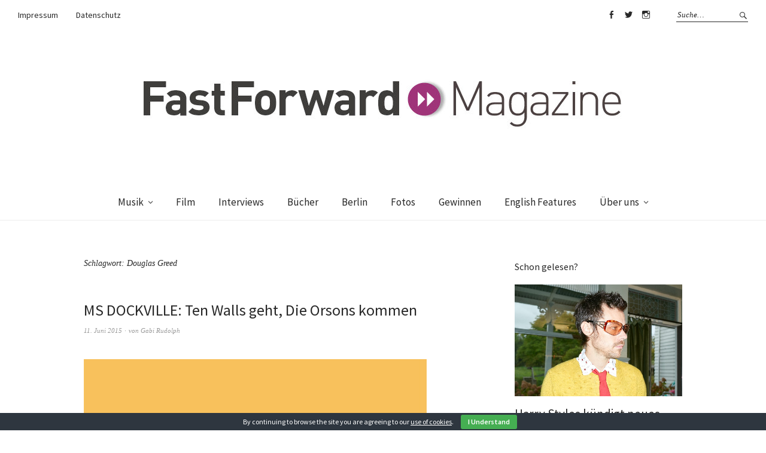

--- FILE ---
content_type: text/html; charset=UTF-8
request_url: https://fastforward-magazine.de/tag/douglas-greed/
body_size: 11316
content:
<!DOCTYPE html>
<html dir="ltr" lang="de-DE" prefix="og: https://ogp.me/ns#">
<head>
<meta charset="UTF-8" />
<meta name="viewport" content="width=device-width, initial-scale=1">
<link rel="profile" href="http://gmpg.org/xfn/11">
<link rel="pingback" href="https://fastforward-magazine.de/xmlrpc.php">

<title>Douglas Greed | &gt;&gt;FastForward Magazine</title>

		<!-- All in One SEO 4.6.0 - aioseo.com -->
		<meta name="robots" content="noindex, max-snippet:-1, max-image-preview:large, max-video-preview:-1" />
		<link rel="canonical" href="https://fastforward-magazine.de/tag/douglas-greed/" />
		<meta name="generator" content="All in One SEO (AIOSEO) 4.6.0" />
		<meta name="google" content="nositelinkssearchbox" />
		<script type="application/ld+json" class="aioseo-schema">
			{"@context":"https:\/\/schema.org","@graph":[{"@type":"BreadcrumbList","@id":"https:\/\/fastforward-magazine.de\/tag\/douglas-greed\/#breadcrumblist","itemListElement":[{"@type":"ListItem","@id":"https:\/\/fastforward-magazine.de\/#listItem","position":1,"name":"Zu Hause","item":"https:\/\/fastforward-magazine.de\/","nextItem":"https:\/\/fastforward-magazine.de\/tag\/douglas-greed\/#listItem"},{"@type":"ListItem","@id":"https:\/\/fastforward-magazine.de\/tag\/douglas-greed\/#listItem","position":2,"name":"Douglas Greed","previousItem":"https:\/\/fastforward-magazine.de\/#listItem"}]},{"@type":"CollectionPage","@id":"https:\/\/fastforward-magazine.de\/tag\/douglas-greed\/#collectionpage","url":"https:\/\/fastforward-magazine.de\/tag\/douglas-greed\/","name":"Douglas Greed | >>FastForward Magazine","inLanguage":"de-DE","isPartOf":{"@id":"https:\/\/fastforward-magazine.de\/#website"},"breadcrumb":{"@id":"https:\/\/fastforward-magazine.de\/tag\/douglas-greed\/#breadcrumblist"}},{"@type":"Organization","@id":"https:\/\/fastforward-magazine.de\/#organization","name":">>FastForward Magazine","url":"https:\/\/fastforward-magazine.de\/"},{"@type":"WebSite","@id":"https:\/\/fastforward-magazine.de\/#website","url":"https:\/\/fastforward-magazine.de\/","name":">>FastForward Magazine","description":"Magazin f\u00fcr Entertainment & Lifestyle","inLanguage":"de-DE","publisher":{"@id":"https:\/\/fastforward-magazine.de\/#organization"}}]}
		</script>
		<!-- All in One SEO -->

<link rel='dns-prefetch' href='//fonts.googleapis.com' />
<link rel='dns-prefetch' href='//s.w.org' />
<link rel="alternate" type="application/rss+xml" title="&gt;&gt;FastForward Magazine &raquo; Feed" href="https://fastforward-magazine.de/feed/" />
<link rel="alternate" type="application/rss+xml" title="&gt;&gt;FastForward Magazine &raquo; Kommentar-Feed" href="https://fastforward-magazine.de/comments/feed/" />
<link rel="alternate" type="application/rss+xml" title="&gt;&gt;FastForward Magazine &raquo; Douglas Greed Schlagwort-Feed" href="https://fastforward-magazine.de/tag/douglas-greed/feed/" />
		<script type="text/javascript">
			window._wpemojiSettings = {"baseUrl":"https:\/\/s.w.org\/images\/core\/emoji\/13.0.1\/72x72\/","ext":".png","svgUrl":"https:\/\/s.w.org\/images\/core\/emoji\/13.0.1\/svg\/","svgExt":".svg","source":{"concatemoji":"https:\/\/fastforward-magazine.de\/wp-includes\/js\/wp-emoji-release.min.js?ver=5.7"}};
			!function(e,a,t){var n,r,o,i=a.createElement("canvas"),p=i.getContext&&i.getContext("2d");function s(e,t){var a=String.fromCharCode;p.clearRect(0,0,i.width,i.height),p.fillText(a.apply(this,e),0,0);e=i.toDataURL();return p.clearRect(0,0,i.width,i.height),p.fillText(a.apply(this,t),0,0),e===i.toDataURL()}function c(e){var t=a.createElement("script");t.src=e,t.defer=t.type="text/javascript",a.getElementsByTagName("head")[0].appendChild(t)}for(o=Array("flag","emoji"),t.supports={everything:!0,everythingExceptFlag:!0},r=0;r<o.length;r++)t.supports[o[r]]=function(e){if(!p||!p.fillText)return!1;switch(p.textBaseline="top",p.font="600 32px Arial",e){case"flag":return s([127987,65039,8205,9895,65039],[127987,65039,8203,9895,65039])?!1:!s([55356,56826,55356,56819],[55356,56826,8203,55356,56819])&&!s([55356,57332,56128,56423,56128,56418,56128,56421,56128,56430,56128,56423,56128,56447],[55356,57332,8203,56128,56423,8203,56128,56418,8203,56128,56421,8203,56128,56430,8203,56128,56423,8203,56128,56447]);case"emoji":return!s([55357,56424,8205,55356,57212],[55357,56424,8203,55356,57212])}return!1}(o[r]),t.supports.everything=t.supports.everything&&t.supports[o[r]],"flag"!==o[r]&&(t.supports.everythingExceptFlag=t.supports.everythingExceptFlag&&t.supports[o[r]]);t.supports.everythingExceptFlag=t.supports.everythingExceptFlag&&!t.supports.flag,t.DOMReady=!1,t.readyCallback=function(){t.DOMReady=!0},t.supports.everything||(n=function(){t.readyCallback()},a.addEventListener?(a.addEventListener("DOMContentLoaded",n,!1),e.addEventListener("load",n,!1)):(e.attachEvent("onload",n),a.attachEvent("onreadystatechange",function(){"complete"===a.readyState&&t.readyCallback()})),(n=t.source||{}).concatemoji?c(n.concatemoji):n.wpemoji&&n.twemoji&&(c(n.twemoji),c(n.wpemoji)))}(window,document,window._wpemojiSettings);
		</script>
		<style type="text/css">
img.wp-smiley,
img.emoji {
	display: inline !important;
	border: none !important;
	box-shadow: none !important;
	height: 1em !important;
	width: 1em !important;
	margin: 0 .07em !important;
	vertical-align: -0.1em !important;
	background: none !important;
	padding: 0 !important;
}
</style>
	<link rel='stylesheet' id='wp-block-library-css'  href='https://fastforward-magazine.de/wp-includes/css/dist/block-library/style.min.css?ver=5.7' type='text/css' media='all' />
<link rel='stylesheet' id='cookie-bar-css-css'  href='https://fastforward-magazine.de/wp-content/plugins/cookie-bar/css/cookie-bar.css?ver=5.7' type='text/css' media='all' />
<link rel='stylesheet' id='wordpress-popular-posts-css-css'  href='https://fastforward-magazine.de/wp-content/plugins/wordpress-popular-posts/assets/css/wpp.css?ver=5.2.4' type='text/css' media='all' />
<link rel='stylesheet' id='weta-fonts-css'  href='https://fonts.googleapis.com/css?family=Source+Sans+Pro%3A400%2C400italic%2C600%2C600italic&#038;subset=latin%2Clatin-ext' type='text/css' media='all' />
<link rel='stylesheet' id='weta-style-css'  href='https://fastforward-magazine.de/wp-content/themes/weta/style.css?ver=20150704' type='text/css' media='all' />
<link rel='stylesheet' id='weta-flex-slider-style-css'  href='https://fastforward-magazine.de/wp-content/themes/weta/js/flex-slider/flexslider.css?ver=5.7' type='text/css' media='all' />
<link rel='stylesheet' id='genericons-css'  href='https://fastforward-magazine.de/wp-content/themes/weta/genericons/genericons.css?ver=3.3.1' type='text/css' media='all' />
<script type='text/javascript' src='https://fastforward-magazine.de/wp-includes/js/jquery/jquery.min.js?ver=3.5.1' id='jquery-core-js'></script>
<script type='text/javascript' src='https://fastforward-magazine.de/wp-includes/js/jquery/jquery-migrate.min.js?ver=3.3.2' id='jquery-migrate-js'></script>
<script type='text/javascript' src='https://fastforward-magazine.de/wp-content/plugins/cookie-bar/js/cookie-bar.js?ver=1768822574' id='cookie-bar-js-js'></script>
<script type='application/json' id='wpp-json'>
{"sampling_active":0,"sampling_rate":100,"ajax_url":"https:\/\/fastforward-magazine.de\/wp-json\/wordpress-popular-posts\/v1\/popular-posts","ID":0,"token":"0b148b1a9e","lang":0,"debug":0}
</script>
<script type='text/javascript' src='https://fastforward-magazine.de/wp-content/plugins/wordpress-popular-posts/assets/js/wpp.min.js?ver=5.2.4' id='wpp-js-js'></script>
<script type='text/javascript' src='https://fastforward-magazine.de/wp-content/themes/weta/js/jquery.fitvids.js?ver=1.1' id='weta-fitvids-js'></script>
<script type='text/javascript' src='https://fastforward-magazine.de/wp-content/themes/weta/js/flex-slider/jquery.flexslider-min.js?ver=5.7' id='weta-flex-slider-js'></script>
<link rel="https://api.w.org/" href="https://fastforward-magazine.de/wp-json/" /><link rel="alternate" type="application/json" href="https://fastforward-magazine.de/wp-json/wp/v2/tags/9385" /><link rel="EditURI" type="application/rsd+xml" title="RSD" href="https://fastforward-magazine.de/xmlrpc.php?rsd" />
<link rel="wlwmanifest" type="application/wlwmanifest+xml" href="https://fastforward-magazine.de/wp-includes/wlwmanifest.xml" /> 
<meta name="generator" content="WordPress 5.7" />
	<style type="text/css">
	.entry-content a, .comment-text a, .author-bio a, .textwidget a {color: #b21aa0;}
		#masthead {background: ;}
	@media screen and (min-width: 1023px) {
	.sticky-content.fixed {background: ;}
	}
			#colophon {background: ;}
			.widget_weta_authors {background: ;}
				.widget_weta_numbered_rp {background: ;}
			@media screen and (min-width: 1023px) {
	.sticky-content {margin-top: 0;}
	.sticky-element .sticky-anchor {display: block !important;}
	.sticky-content.fixed {position: fixed !important; top: 0 !important; left:0; right: 0; z-index: 10000;}
	}
						@media screen and (min-width: 1023px) {
	.sticky-wrap {padding-left: 120px; padding-right: 120px;}
	}
		</style>
    	<style type="text/css" id="weta-header-css">
		
	#site-branding h1.site-title, #site-branding p.site-title, #site-branding p.site-description {display: none !important;}

		</style>
	<style type="text/css" id="custom-background-css">
body.custom-background { background-color: #ffffff; }
</style>
	<link rel="icon" href="https://fastforward-magazine.de/wp-content/uploads/2016/08/cropped-11990533_10153262464084023_6032572342523403221_n-32x32.jpg" sizes="32x32" />
<link rel="icon" href="https://fastforward-magazine.de/wp-content/uploads/2016/08/cropped-11990533_10153262464084023_6032572342523403221_n-192x192.jpg" sizes="192x192" />
<link rel="apple-touch-icon" href="https://fastforward-magazine.de/wp-content/uploads/2016/08/cropped-11990533_10153262464084023_6032572342523403221_n-180x180.jpg" />
<meta name="msapplication-TileImage" content="https://fastforward-magazine.de/wp-content/uploads/2016/08/cropped-11990533_10153262464084023_6032572342523403221_n-270x270.jpg" />
</head>

<body class="archive tag tag-douglas-greed tag-9385 custom-background weta-sharebtns">

		<div class="header-bg">
		<header id="masthead" class="cf" role="banner">

			<div id="menu-top-wrap">
				
	<nav class="header-top-nav" role="navigation">
		<ul id="menu-header-impressum" class="nav-menu"><li id="menu-item-28451" class="menu-item menu-item-type-post_type menu-item-object-page menu-item-28451"><a href="https://fastforward-magazine.de/impressum/">Impressum</a></li>
<li id="menu-item-32920" class="menu-item menu-item-type-post_type menu-item-object-page menu-item-32920"><a href="https://fastforward-magazine.de/datenschutz/">Datenschutz</a></li>
</ul>	</nav><!-- end .header-top-nav -->

<div class="social-search-wrap">
		<nav class="header-social-nav social-nav" role="navigation">
		<ul id="menu-social-media" class="menu"><li id="menu-item-28427" class="menu-item menu-item-type-custom menu-item-object-custom menu-item-28427"><a href="https://www.facebook.com/FastForwardMagazine">Facebook</a></li>
<li id="menu-item-28428" class="menu-item menu-item-type-custom menu-item-object-custom menu-item-28428"><a href="https://twitter.com/fastforward_mag">Twitter</a></li>
<li id="menu-item-28429" class="menu-item menu-item-type-custom menu-item-object-custom menu-item-28429"><a href="https://www.instagram.com/fastforward_magazine">Instagram</a></li>
</ul>	</nav><!-- end #header-social -->
	
			<div class="search-box">
			
<form method="get" class="searchform" action="https://fastforward-magazine.de/" role="search">
	<label for="s" class="screen-reader-text"><span>Suche</span></label>
	<input type="text" class="search-field" name="s" id="s" placeholder="Suche&hellip;" />
	<input type="submit" class="submit" name="submit" id="searchsubmit" value="Suche" />
</form>		</div><!-- end .search-box -->
		
	</div><!-- end .social-search-wrap -->			</div><!-- end .menu-top-wrap -->

			<div id="site-branding">
									<div id="site-logo">
						<a href="https://fastforward-magazine.de/" rel="home"><img src="https://fastforward-magazine.de/wp-content/uploads/2012/09/cropped-FASTFORWARD_MAGAZINE.jpg" width="819" height="150" alt=""></a>
					</div><!-- end #site-logo -->
				 

									<p class="site-title"><a href="https://fastforward-magazine.de/" rel="home">&gt;&gt;FastForward Magazine</a></p>
				
									<p class="site-description">Magazin für Entertainment &amp; Lifestyle</p>
							</div><!-- end #site-branding -->

			<button id="menu-main-toggle"><span>Öffnen</span></button>
						<button id="menu-main-close"  class="btn-close"><span>Schließen</span></button>

			<div id="menu-main-wrap" class="sticky-element cf">

				<div class="sticky-anchor"></div>
				<nav id="site-nav" class="sticky-content cf" role="navigation">
					<div class="sticky-wrap">
											<a href="https://fastforward-magazine.de/" class="small-logo" rel="home"><img src="https://fastforward-magazine.de/wp-content/uploads/2012/09/cropped-FASTFORWARD_MAGAZINE.jpg" class="small-logo-img" alt=""></a>
										<ul id="menu-hauptmenue" class="nav-menu"><li id="menu-item-26974" class="menu-item menu-item-type-taxonomy menu-item-object-category menu-item-has-children menu-item-26974"><a href="https://fastforward-magazine.de/category/musik/">Musik</a>
<ul class="sub-menu">
	<li id="menu-item-28445" class="menu-item menu-item-type-taxonomy menu-item-object-category menu-item-28445"><a href="https://fastforward-magazine.de/category/musik/gehoert/">Gehört</a></li>
	<li id="menu-item-28444" class="menu-item menu-item-type-taxonomy menu-item-object-category menu-item-28444"><a href="https://fastforward-magazine.de/category/musik/live/">Live</a></li>
	<li id="menu-item-28459" class="menu-item menu-item-type-taxonomy menu-item-object-category menu-item-28459"><a href="https://fastforward-magazine.de/category/musik/videos/">Videos</a></li>
	<li id="menu-item-28446" class="menu-item menu-item-type-taxonomy menu-item-object-category menu-item-28446"><a href="https://fastforward-magazine.de/category/playlists/">Playlists</a></li>
</ul>
</li>
<li id="menu-item-26970" class="menu-item menu-item-type-taxonomy menu-item-object-category menu-item-26970"><a href="https://fastforward-magazine.de/category/film/">Film</a></li>
<li id="menu-item-26973" class="menu-item menu-item-type-taxonomy menu-item-object-category menu-item-26973"><a href="https://fastforward-magazine.de/category/interviews/">Interviews</a></li>
<li id="menu-item-29927" class="menu-item menu-item-type-taxonomy menu-item-object-category menu-item-29927"><a href="https://fastforward-magazine.de/category/buecher/">Bücher</a></li>
<li id="menu-item-26982" class="menu-item menu-item-type-taxonomy menu-item-object-category menu-item-26982"><a href="https://fastforward-magazine.de/category/berlin/">Berlin</a></li>
<li id="menu-item-26971" class="menu-item menu-item-type-taxonomy menu-item-object-category menu-item-26971"><a href="https://fastforward-magazine.de/category/fotos-2/">Fotos</a></li>
<li id="menu-item-26972" class="menu-item menu-item-type-taxonomy menu-item-object-category menu-item-26972"><a href="https://fastforward-magazine.de/category/gewinnen/">Gewinnen</a></li>
<li id="menu-item-33509" class="menu-item menu-item-type-taxonomy menu-item-object-category menu-item-33509"><a href="https://fastforward-magazine.de/category/english-features/">English Features</a></li>
<li id="menu-item-28447" class="menu-item menu-item-type-post_type menu-item-object-page menu-item-has-children menu-item-28447"><a href="https://fastforward-magazine.de/ueber_uns/">Über uns</a>
<ul class="sub-menu">
	<li id="menu-item-28448" class="menu-item menu-item-type-post_type menu-item-object-page menu-item-28448"><a href="https://fastforward-magazine.de/jobs/">Jobs</a></li>
</ul>
</li>
</ul>						
										</div><!-- end .sticky-wrap -->
				</nav><!-- end #site-nav -->

				<div id="mobile-menu-top-wrap">
					
	<nav class="header-top-nav" role="navigation">
		<ul id="menu-header-impressum-1" class="nav-menu"><li class="menu-item menu-item-type-post_type menu-item-object-page menu-item-28451"><a href="https://fastforward-magazine.de/impressum/">Impressum</a></li>
<li class="menu-item menu-item-type-post_type menu-item-object-page menu-item-32920"><a href="https://fastforward-magazine.de/datenschutz/">Datenschutz</a></li>
</ul>	</nav><!-- end .header-top-nav -->

<div class="social-search-wrap">
		<nav class="header-social-nav social-nav" role="navigation">
		<ul id="menu-social-media-1" class="menu"><li class="menu-item menu-item-type-custom menu-item-object-custom menu-item-28427"><a href="https://www.facebook.com/FastForwardMagazine">Facebook</a></li>
<li class="menu-item menu-item-type-custom menu-item-object-custom menu-item-28428"><a href="https://twitter.com/fastforward_mag">Twitter</a></li>
<li class="menu-item menu-item-type-custom menu-item-object-custom menu-item-28429"><a href="https://www.instagram.com/fastforward_magazine">Instagram</a></li>
</ul>	</nav><!-- end #header-social -->
	
			<div class="search-box">
			
<form method="get" class="searchform" action="https://fastforward-magazine.de/" role="search">
	<label for="s" class="screen-reader-text"><span>Suche</span></label>
	<input type="text" class="search-field" name="s" id="s" placeholder="Suche&hellip;" />
	<input type="submit" class="submit" name="submit" id="searchsubmit" value="Suche" />
</form>		</div><!-- end .search-box -->
		
	</div><!-- end .social-search-wrap -->				</div><!-- end .mobile-menu-top-wrap -->
				<button id="menu-main-close-bottom" class="btn-close"><span>Schließen</span></button>
			</div><!-- end #menu-main-wrap -->

		</header><!-- end #masthead -->
		</div><!-- end .header-bg -->

<div id="main-wrap">
	<div class="blog-wrap cf">
		<div id="primary" class="site-content cf" role="main">

		
			<header class="archive-header">
				<h1 class="archive-title">Schlagwort: <span>Douglas Greed</span></h1>			</header><!-- end .archive-header -->

			
<article id="post-25498" class="post-25498 post type-post status-publish format-standard has-post-thumbnail hentry category-allgemein-musik category-musik tag-all-we-are tag-alle-farben tag-andreas-moe tag-annenmaykantereit tag-antilopen-gang tag-asgeir tag-av-av-av tag-bears-den tag-benjamin-booker tag-blomqvist tag-boys-noize tag-caribou tag-dan-deacon tag-daniel-bortz tag-darwin-deez tag-dave-dk tag-davide tag-der-buergermeister-der-nacht tag-die-orsons tag-die-voegel tag-dinnerdate tag-django-django tag-douglas-greed tag-drauf-und-dran tag-egokind-ozean tag-ennio tag-errdeka tag-fatoni tag-feast tag-felix-jaehn tag-festival tag-findus tag-fjaak tag-fjoern-und-branz tag-fm-belfast tag-fort-romeau tag-four-tet tag-friska-viljor tag-golf tag-hade tag-hamburg tag-hauschka tag-hayden-james tag-hubbabubbaklubb tag-hvob tag-haelos tag-iamnobodi tag-interpol tag-into-lala tag-jack-the-hustler tag-jonah tag-jonas-mantey tag-jose-gonzales tag-king-kong-kicks tag-klangtherapeuten tag-klaus-johann-grobe tag-lexer tag-liebemachen tag-little-dragon tag-luka tag-mis-shapes tag-ms-dockville tag-nicone-sascha-braemer tag-niklas-ibach tag-nod-ones-head tag-occupanther tag-odesza tag-ought tag-pool tag-powel tag-prinz-pi tag-rangleklods tag-recondite tag-roosevelt tag-rss-disco tag-rodhad tag-saint-wknd tag-sekuoia tag-sherlock-dope tag-shura tag-sizarr tag-son-lux tag-stwo tag-suff-daddy tag-svaeva tag-sylabil-spill tag-sylvan-esso tag-talisco tag-the-avener tag-the-glitz tag-the-last-things tag-tom-odell tag-trashlagoon tag-tropics tag-vaults tag-warm-graves tag-weisser-rabe tag-wohlwill tag-young-fathers tag-yuko-yuko tag-zugezogen-maskulin">

	<header class="entry-header">
		<h2 class="entry-title"><a href="https://fastforward-magazine.de/ms-dockville-ten-walls-geht-die-orsons-kommen/" rel="bookmark">MS DOCKVILLE: Ten Walls geht, Die Orsons kommen</a></h2>
			<div class="entry-meta">
				<div class="entry-date">
					<a href="https://fastforward-magazine.de/ms-dockville-ten-walls-geht-die-orsons-kommen/">11. Juni 2015</a>
				</div><!-- end .entry-date -->
				<div class="entry-author">
				von <a href="https://fastforward-magazine.de/author/gabi-rudolph/" title="Alle Artikel von Gabi Rudolph">Gabi Rudolph</a>				</div><!-- end .entry-author -->
									</div><!-- end .entry-meta -->
	</header><!-- end .entry-header -->
	
				<div class="entry-thumbnail inpost">
			<a href="https://fastforward-magazine.de/ms-dockville-ten-walls-geht-die-orsons-kommen/" title="Permalink zu MS DOCKVILLE: Ten Walls geht, Die Orsons kommen"><img width="573" height="480" src="https://fastforward-magazine.de/wp-content/uploads/2015/06/MS-DOCKVILLE.jpeg" class="attachment-post-thumbnail size-post-thumbnail wp-post-image" alt="" loading="lazy" srcset="https://fastforward-magazine.de/wp-content/uploads/2015/06/MS-DOCKVILLE.jpeg 573w, https://fastforward-magazine.de/wp-content/uploads/2015/06/MS-DOCKVILLE-300x251.jpeg 300w" sizes="(max-width: 573px) 100vw, 573px" /></a>
		</div><!-- end .entry-thumbnail -->
		
					<div class="entry-content">
				<p>Vom 21. bis 23. August 2015 findet wieder in Hamburg das MS DOCKVILLE Festival statt &#8211; ein Termin, der im Kalender eines jeden engagierten Festivalisten eine dicke Umrandung verdient. Ein&hellip; <a class="excerpt-more-link" href="https://fastforward-magazine.de/ms-dockville-ten-walls-geht-die-orsons-kommen/">Weiterlesen</a></p>
			</div><!-- .entry-content -->
		
		<footer class="entry-footer cf">
			<div class="entry-cats">
				<span>Kategorie </span><a href="https://fastforward-magazine.de/category/musik/allgemein-musik/" rel="category tag">Allgemein</a>, <a href="https://fastforward-magazine.de/category/musik/" rel="category tag">Musik</a>			</div><!-- end .entry-cats -->
							<div class="entry-tags"><span>Schlagwörter </span><a href="https://fastforward-magazine.de/tag/all-we-are/" rel="tag">All We Are</a>, <a href="https://fastforward-magazine.de/tag/alle-farben/" rel="tag">Alle Farben</a>, <a href="https://fastforward-magazine.de/tag/andreas-moe/" rel="tag">Andreas Moe</a>, <a href="https://fastforward-magazine.de/tag/annenmaykantereit/" rel="tag">AnnenMayKantereit</a>, <a href="https://fastforward-magazine.de/tag/antilopen-gang/" rel="tag">Antilopen Gang</a>, <a href="https://fastforward-magazine.de/tag/asgeir/" rel="tag">Asgeir</a>, <a href="https://fastforward-magazine.de/tag/av-av-av/" rel="tag">Av Av Av</a>, <a href="https://fastforward-magazine.de/tag/bears-den/" rel="tag">Bear's Den</a>, <a href="https://fastforward-magazine.de/tag/benjamin-booker/" rel="tag">Benjamin Booker</a>, <a href="https://fastforward-magazine.de/tag/blomqvist/" rel="tag">Blomqvist</a>, <a href="https://fastforward-magazine.de/tag/boys-noize/" rel="tag">Boys Noize</a>, <a href="https://fastforward-magazine.de/tag/caribou/" rel="tag">Caribou</a>, <a href="https://fastforward-magazine.de/tag/dan-deacon/" rel="tag">Dan Deacon</a>, <a href="https://fastforward-magazine.de/tag/daniel-bortz/" rel="tag">Daniel Bortz</a>, <a href="https://fastforward-magazine.de/tag/darwin-deez/" rel="tag">Darwin Deez</a>, <a href="https://fastforward-magazine.de/tag/dave-dk/" rel="tag">Dave DK</a>, <a href="https://fastforward-magazine.de/tag/davide/" rel="tag">Davidé</a>, <a href="https://fastforward-magazine.de/tag/der-buergermeister-der-nacht/" rel="tag">Der Bürgermeister der Nacht</a>, <a href="https://fastforward-magazine.de/tag/die-orsons/" rel="tag">Die Orsons</a>, <a href="https://fastforward-magazine.de/tag/die-voegel/" rel="tag">Die Vögel</a>, <a href="https://fastforward-magazine.de/tag/dinnerdate/" rel="tag">Dinnerdate</a>, <a href="https://fastforward-magazine.de/tag/django-django/" rel="tag">Django Django</a>, <a href="https://fastforward-magazine.de/tag/douglas-greed/" rel="tag">Douglas Greed</a>, <a href="https://fastforward-magazine.de/tag/drauf-und-dran/" rel="tag">Drauf und Dran</a>, <a href="https://fastforward-magazine.de/tag/egokind-ozean/" rel="tag">Egokind &amp; Ozean</a>, <a href="https://fastforward-magazine.de/tag/ennio/" rel="tag">Ennio</a>, <a href="https://fastforward-magazine.de/tag/errdeka/" rel="tag">Errdeka</a>, <a href="https://fastforward-magazine.de/tag/fatoni/" rel="tag">Fatoni</a>, <a href="https://fastforward-magazine.de/tag/feast/" rel="tag">Feast</a>, <a href="https://fastforward-magazine.de/tag/felix-jaehn/" rel="tag">Felix Jaehn</a>, <a href="https://fastforward-magazine.de/tag/festival/" rel="tag">Festival</a>, <a href="https://fastforward-magazine.de/tag/findus/" rel="tag">Findus</a>, <a href="https://fastforward-magazine.de/tag/fjaak/" rel="tag">Fjaak</a>, <a href="https://fastforward-magazine.de/tag/fjoern-und-branz/" rel="tag">Fjörn und Branz</a>, <a href="https://fastforward-magazine.de/tag/fm-belfast/" rel="tag">FM Belfast</a>, <a href="https://fastforward-magazine.de/tag/fort-romeau/" rel="tag">Fort Romeau</a>, <a href="https://fastforward-magazine.de/tag/four-tet/" rel="tag">Four Tet</a>, <a href="https://fastforward-magazine.de/tag/friska-viljor/" rel="tag">Friska Viljor</a>, <a href="https://fastforward-magazine.de/tag/golf/" rel="tag">Golf</a>, <a href="https://fastforward-magazine.de/tag/hade/" rel="tag">Hade</a>, <a href="https://fastforward-magazine.de/tag/hamburg/" rel="tag">Hamburg</a>, <a href="https://fastforward-magazine.de/tag/hauschka/" rel="tag">Hauschka</a>, <a href="https://fastforward-magazine.de/tag/hayden-james/" rel="tag">Hayden James</a>, <a href="https://fastforward-magazine.de/tag/hubbabubbaklubb/" rel="tag">Hubbabubbaklubb</a>, <a href="https://fastforward-magazine.de/tag/hvob/" rel="tag">HVOB</a>, <a href="https://fastforward-magazine.de/tag/haelos/" rel="tag">HÆLOS</a>, <a href="https://fastforward-magazine.de/tag/iamnobodi/" rel="tag">Iamnobodi</a>, <a href="https://fastforward-magazine.de/tag/interpol/" rel="tag">Interpol</a>, <a href="https://fastforward-magazine.de/tag/into-lala/" rel="tag">Into Lala</a>, <a href="https://fastforward-magazine.de/tag/jack-the-hustler/" rel="tag">Jack The Hustler</a>, <a href="https://fastforward-magazine.de/tag/jonah/" rel="tag">Jonah</a>, <a href="https://fastforward-magazine.de/tag/jonas-mantey/" rel="tag">Jonas Mantey</a>, <a href="https://fastforward-magazine.de/tag/jose-gonzales/" rel="tag">José Gonzales</a>, <a href="https://fastforward-magazine.de/tag/king-kong-kicks/" rel="tag">King Kong Kicks</a>, <a href="https://fastforward-magazine.de/tag/klangtherapeuten/" rel="tag">Klangtherapeuten</a>, <a href="https://fastforward-magazine.de/tag/klaus-johann-grobe/" rel="tag">Klaus Johann Grobe</a>, <a href="https://fastforward-magazine.de/tag/lexer/" rel="tag">Lexer</a>, <a href="https://fastforward-magazine.de/tag/liebemachen/" rel="tag">Liebemachen</a>, <a href="https://fastforward-magazine.de/tag/little-dragon/" rel="tag">Little Dragon</a>, <a href="https://fastforward-magazine.de/tag/luka/" rel="tag">Luka</a>, <a href="https://fastforward-magazine.de/tag/mis-shapes/" rel="tag">Mis-Shapes</a>, <a href="https://fastforward-magazine.de/tag/ms-dockville/" rel="tag">MS Dockville</a>, <a href="https://fastforward-magazine.de/tag/nicone-sascha-braemer/" rel="tag">Niconé &amp; Sascha Braemer</a>, <a href="https://fastforward-magazine.de/tag/niklas-ibach/" rel="tag">Niklas Ibach</a>, <a href="https://fastforward-magazine.de/tag/nod-ones-head/" rel="tag">Nod One's Head</a>, <a href="https://fastforward-magazine.de/tag/occupanther/" rel="tag">Occupanther</a>, <a href="https://fastforward-magazine.de/tag/odesza/" rel="tag">Odesza</a>, <a href="https://fastforward-magazine.de/tag/ought/" rel="tag">Ought</a>, <a href="https://fastforward-magazine.de/tag/pool/" rel="tag">Pool</a>, <a href="https://fastforward-magazine.de/tag/powel/" rel="tag">Powel</a>, <a href="https://fastforward-magazine.de/tag/prinz-pi/" rel="tag">Prinz Pi</a>, <a href="https://fastforward-magazine.de/tag/rangleklods/" rel="tag">Rangleklods</a>, <a href="https://fastforward-magazine.de/tag/recondite/" rel="tag">Recondite</a>, <a href="https://fastforward-magazine.de/tag/roosevelt/" rel="tag">Roosevelt</a>, <a href="https://fastforward-magazine.de/tag/rss-disco/" rel="tag">RSS Disco</a>, <a href="https://fastforward-magazine.de/tag/rodhad/" rel="tag">Rødhåd</a>, <a href="https://fastforward-magazine.de/tag/saint-wknd/" rel="tag">Saint Wknd</a>, <a href="https://fastforward-magazine.de/tag/sekuoia/" rel="tag">Sekuoia</a>, <a href="https://fastforward-magazine.de/tag/sherlock-dope/" rel="tag">Sherlock Dope</a>, <a href="https://fastforward-magazine.de/tag/shura/" rel="tag">Shura</a>, <a href="https://fastforward-magazine.de/tag/sizarr/" rel="tag">Sizarr</a>, <a href="https://fastforward-magazine.de/tag/son-lux/" rel="tag">Son Lux</a>, <a href="https://fastforward-magazine.de/tag/stwo/" rel="tag">STWO</a>, <a href="https://fastforward-magazine.de/tag/suff-daddy/" rel="tag">Suff Daddy</a>, <a href="https://fastforward-magazine.de/tag/svaeva/" rel="tag">Sväva</a>, <a href="https://fastforward-magazine.de/tag/sylabil-spill/" rel="tag">Sylabil Spill</a>, <a href="https://fastforward-magazine.de/tag/sylvan-esso/" rel="tag">Sylvan Esso</a>, <a href="https://fastforward-magazine.de/tag/talisco/" rel="tag">Talisco</a>, <a href="https://fastforward-magazine.de/tag/the-avener/" rel="tag">The Avener</a>, <a href="https://fastforward-magazine.de/tag/the-glitz/" rel="tag">The Glitz</a>, <a href="https://fastforward-magazine.de/tag/the-last-things/" rel="tag">The Last Things</a>, <a href="https://fastforward-magazine.de/tag/tom-odell/" rel="tag">Tom Odell</a>, <a href="https://fastforward-magazine.de/tag/trashlagoon/" rel="tag">Trashlagoon</a>, <a href="https://fastforward-magazine.de/tag/tropics/" rel="tag">Tropics</a>, <a href="https://fastforward-magazine.de/tag/vaults/" rel="tag">Vaults</a>, <a href="https://fastforward-magazine.de/tag/warm-graves/" rel="tag">Warm Graves</a>, <a href="https://fastforward-magazine.de/tag/weisser-rabe/" rel="tag">Weißer Rabe</a>, <a href="https://fastforward-magazine.de/tag/wohlwill/" rel="tag">Wohlwill</a>, <a href="https://fastforward-magazine.de/tag/young-fathers/" rel="tag">Young Fathers</a>, <a href="https://fastforward-magazine.de/tag/yuko-yuko/" rel="tag">Yuko Yuko</a>, <a href="https://fastforward-magazine.de/tag/zugezogen-maskulin/" rel="tag">Zugezogen Maskulin</a></div>
					</footer><!-- end .entry-footer -->

</article><!-- end post -25498 -->
<article id="post-25192" class="post-25192 post type-post status-publish format-standard has-post-thumbnail hentry category-live category-musik tag-annenmaykantereit tag-dirty-doring tag-douglas-greed tag-drunken-masters tag-festival tag-fm-belfast tag-go-go-berlin tag-hurricane-dean tag-jan-blomqvist-band tag-kollektiv-ost tag-mega-mega tag-mollono-bassfriends tag-monkey-maffia tag-musik tag-pangea-festival tag-putnitz tag-razz tag-sascha-braemer-nicone tag-seth-schwarz tag-sommer">

	<header class="entry-header">
		<h2 class="entry-title"><a href="https://fastforward-magazine.de/pangea-festival-2015-erste-bestatigungen-u-a-mit-fm-belfast/" rel="bookmark">Pangea Festival 2015: Erste Bestätigungen u.a. mit FM Belfast</a></h2>
			<div class="entry-meta">
				<div class="entry-date">
					<a href="https://fastforward-magazine.de/pangea-festival-2015-erste-bestatigungen-u-a-mit-fm-belfast/">16. April 2015</a>
				</div><!-- end .entry-date -->
				<div class="entry-author">
				von <a href="https://fastforward-magazine.de/author/gabi-rudolph/" title="Alle Artikel von Gabi Rudolph">Gabi Rudolph</a>				</div><!-- end .entry-author -->
									</div><!-- end .entry-meta -->
	</header><!-- end .entry-header -->
	
				<div class="entry-thumbnail inpost">
			<a href="https://fastforward-magazine.de/pangea-festival-2015-erste-bestatigungen-u-a-mit-fm-belfast/" title="Permalink zu Pangea Festival 2015: Erste Bestätigungen u.a. mit FM Belfast"><img width="1200" height="801" src="https://fastforward-magazine.de/wp-content/uploads/2015/04/Pangea-Festival-2.jpg" class="attachment-post-thumbnail size-post-thumbnail wp-post-image" alt="" loading="lazy" srcset="https://fastforward-magazine.de/wp-content/uploads/2015/04/Pangea-Festival-2.jpg 1200w, https://fastforward-magazine.de/wp-content/uploads/2015/04/Pangea-Festival-2-300x200.jpg 300w, https://fastforward-magazine.de/wp-content/uploads/2015/04/Pangea-Festival-2-1024x683.jpg 1024w" sizes="(max-width: 1200px) 100vw, 1200px" /></a>
		</div><!-- end .entry-thumbnail -->
		
					<div class="entry-content">
				<p>Von Electro bis HipHop, von Kitesurfen bis Skateboarding, von Kino bis Lesung und von &#8222;Blubbing&#8220; bis Hau den Lukas. Mit der Mischung aus Musik, Sport, Kultur und Kindsein ist das&hellip; <a class="excerpt-more-link" href="https://fastforward-magazine.de/pangea-festival-2015-erste-bestatigungen-u-a-mit-fm-belfast/">Weiterlesen</a></p>
			</div><!-- .entry-content -->
		
		<footer class="entry-footer cf">
			<div class="entry-cats">
				<span>Kategorie </span><a href="https://fastforward-magazine.de/category/musik/live/" rel="category tag">Live</a>, <a href="https://fastforward-magazine.de/category/musik/" rel="category tag">Musik</a>			</div><!-- end .entry-cats -->
							<div class="entry-tags"><span>Schlagwörter </span><a href="https://fastforward-magazine.de/tag/annenmaykantereit/" rel="tag">AnnenMayKantereit</a>, <a href="https://fastforward-magazine.de/tag/dirty-doring/" rel="tag">Dirty Döring</a>, <a href="https://fastforward-magazine.de/tag/douglas-greed/" rel="tag">Douglas Greed</a>, <a href="https://fastforward-magazine.de/tag/drunken-masters/" rel="tag">Drunken Masters</a>, <a href="https://fastforward-magazine.de/tag/festival/" rel="tag">Festival</a>, <a href="https://fastforward-magazine.de/tag/fm-belfast/" rel="tag">FM Belfast</a>, <a href="https://fastforward-magazine.de/tag/go-go-berlin/" rel="tag">Go Go Berlin</a>, <a href="https://fastforward-magazine.de/tag/hurricane-dean/" rel="tag">Hurricane Dean</a>, <a href="https://fastforward-magazine.de/tag/jan-blomqvist-band/" rel="tag">Jan Blomqvist &amp; Band</a>, <a href="https://fastforward-magazine.de/tag/kollektiv-ost/" rel="tag">Kollektiv Ost</a>, <a href="https://fastforward-magazine.de/tag/mega-mega/" rel="tag">Mega! Mega!</a>, <a href="https://fastforward-magazine.de/tag/mollono-bassfriends/" rel="tag">Mollono.Bass&amp;“Friends“</a>, <a href="https://fastforward-magazine.de/tag/monkey-maffia/" rel="tag">Monkey Maffia</a>, <a href="https://fastforward-magazine.de/tag/musik/" rel="tag">Musik</a>, <a href="https://fastforward-magazine.de/tag/pangea-festival/" rel="tag">Pangea Festival</a>, <a href="https://fastforward-magazine.de/tag/putnitz/" rel="tag">Pütnitz</a>, <a href="https://fastforward-magazine.de/tag/razz/" rel="tag">RAZZ</a>, <a href="https://fastforward-magazine.de/tag/sascha-braemer-nicone/" rel="tag">Sascha Braemer &amp; Niconé</a>, <a href="https://fastforward-magazine.de/tag/seth-schwarz/" rel="tag">Seth Schwarz</a>, <a href="https://fastforward-magazine.de/tag/sommer/" rel="tag">Sommer</a></div>
					</footer><!-- end .entry-footer -->

</article><!-- end post -25192 -->
			
	</div><!-- end #primary -->
	<div id="blog-sidebar" class="default-sidebar sidebar-small widget-area" role="complementary">
	<aside id="widget_weta_rp-12" class="widget widget_weta_rp">
				<h3 class="widget-title one-column-textright-title">Schon gelesen?</h3>
		


			<div class="rp-one-column-textright cf">
	
   
	<article id="post-48883" class="post-48883 post type-post status-publish format-standard has-post-thumbnail hentry category-allgemein-musik category-musik tag-album tag-albumankuendigung tag-harry-styles tag-harrys-house tag-kiss-all-the-time-disco-occasionally tag-musik">

					<div class="entry-thumbnail">
				<a href="https://fastforward-magazine.de/harry-styles-kuendigt-neues-album-kiss-all-the-time-disco-occasionally-an/"><img width="1000" height="667" src="https://fastforward-magazine.de/wp-content/uploads/2026/01/FastForward-Harry-Styles-2026-1000x667.jpg" class="attachment-weta-landscape-big size-weta-landscape-big wp-post-image" alt="" loading="lazy" srcset="https://fastforward-magazine.de/wp-content/uploads/2026/01/FastForward-Harry-Styles-2026-1000x667.jpg 1000w, https://fastforward-magazine.de/wp-content/uploads/2026/01/FastForward-Harry-Styles-2026-660x440.jpg 660w, https://fastforward-magazine.de/wp-content/uploads/2026/01/FastForward-Harry-Styles-2026-373x248.jpg 373w" sizes="(max-width: 1000px) 100vw, 1000px" /></a>
			</div><!-- end .entry-thumbnail -->

		
		<div class="entry-text-wrap">
			
		
   		<header class="entry-header">
   			<h2 class="entry-title"><a href="https://fastforward-magazine.de/harry-styles-kuendigt-neues-album-kiss-all-the-time-disco-occasionally-an/" rel="bookmark">Harry Styles kündigt neues Album „Kiss All The Time. Disco, Occasionally.“ an</a></h2>   		</header><!-- end .entry-header -->

		
		<footer class="entry-footer">
			
			
								</footer><!-- end .entry-footer -->

				</div><!-- end .entry-text-wrap -->
	</article><!-- #post-## -->
   
	<article id="post-48870" class="post-48870 post type-post status-publish format-standard has-post-thumbnail hentry category-berlinale category-film tag-76-internationale-filmfestspiele-berlin tag-berlin tag-berlinale tag-berlinale-special tag-festival tag-film tag-generation tag-kino tag-panorama tag-programm">

					<div class="entry-thumbnail">
				<a href="https://fastforward-magazine.de/berlinale-2026-bisherige-programm-highlights/"><img width="1000" height="667" src="https://fastforward-magazine.de/wp-content/uploads/2026/01/FastForward-Berlinale-The-Moment-1000x667.jpg" class="attachment-weta-landscape-big size-weta-landscape-big wp-post-image" alt="" loading="lazy" srcset="https://fastforward-magazine.de/wp-content/uploads/2026/01/FastForward-Berlinale-The-Moment-1000x667.jpg 1000w, https://fastforward-magazine.de/wp-content/uploads/2026/01/FastForward-Berlinale-The-Moment-660x440.jpg 660w, https://fastforward-magazine.de/wp-content/uploads/2026/01/FastForward-Berlinale-The-Moment-373x248.jpg 373w" sizes="(max-width: 1000px) 100vw, 1000px" /></a>
			</div><!-- end .entry-thumbnail -->

		
		<div class="entry-text-wrap">
			
		
   		<header class="entry-header">
   			<h2 class="entry-title"><a href="https://fastforward-magazine.de/berlinale-2026-bisherige-programm-highlights/" rel="bookmark">Berlinale 2026: Bisherige Programm-Highlights</a></h2>   		</header><!-- end .entry-header -->

		
		<footer class="entry-footer">
			
			
								</footer><!-- end .entry-footer -->

				</div><!-- end .entry-text-wrap -->
	</article><!-- #post-## -->
   
	<article id="post-48860" class="post-48860 post type-post status-publish format-standard has-post-thumbnail hentry category-film category-gesehen-film tag-amanda-seyfried tag-bestseller tag-brendan-sklenar tag-film tag-freida-mcfadden tag-kino tag-paul-feig tag-sydney-sweeney tag-the-housemaid-wenn-sie-wuesste tag-thriller">

					<div class="entry-thumbnail">
				<a href="https://fastforward-magazine.de/the-housemaid-wenn-sie-wuesste-tiktok-kompatibler-thriller-schmarrn/"><img width="1000" height="667" src="https://fastforward-magazine.de/wp-content/uploads/2026/01/FastForward-The-Housemaid-1000x667.jpeg" class="attachment-weta-landscape-big size-weta-landscape-big wp-post-image" alt="" loading="lazy" srcset="https://fastforward-magazine.de/wp-content/uploads/2026/01/FastForward-The-Housemaid-1000x667.jpeg 1000w, https://fastforward-magazine.de/wp-content/uploads/2026/01/FastForward-The-Housemaid-300x200.jpeg 300w, https://fastforward-magazine.de/wp-content/uploads/2026/01/FastForward-The-Housemaid-1024x683.jpeg 1024w, https://fastforward-magazine.de/wp-content/uploads/2026/01/FastForward-The-Housemaid-768x512.jpeg 768w, https://fastforward-magazine.de/wp-content/uploads/2026/01/FastForward-The-Housemaid-1536x1024.jpeg 1536w, https://fastforward-magazine.de/wp-content/uploads/2026/01/FastForward-The-Housemaid-660x440.jpeg 660w, https://fastforward-magazine.de/wp-content/uploads/2026/01/FastForward-The-Housemaid-373x248.jpeg 373w, https://fastforward-magazine.de/wp-content/uploads/2026/01/FastForward-The-Housemaid.jpeg 1560w" sizes="(max-width: 1000px) 100vw, 1000px" /></a>
			</div><!-- end .entry-thumbnail -->

		
		<div class="entry-text-wrap">
			
		
   		<header class="entry-header">
   			<h2 class="entry-title"><a href="https://fastforward-magazine.de/the-housemaid-wenn-sie-wuesste-tiktok-kompatibler-thriller-schmarrn/" rel="bookmark">&#8222;The Housemaid &#8211; Wenn sie wüsste&#8220;: TikTok-kompatibler Thriller-Schmarrn</a></h2>   		</header><!-- end .entry-header -->

		
		<footer class="entry-footer">
			
			
								</footer><!-- end .entry-footer -->

				</div><!-- end .entry-text-wrap -->
	</article><!-- #post-## -->
   
	<article id="post-48852" class="post-48852 post type-post status-publish format-standard has-post-thumbnail hentry category-live category-musik tag-bighit-music tag-bts tag-hybe tag-j-hope tag-jimin tag-jungkook tag-munchen tag-suga tag-tickets tag-tourdaten tag-vorverkauf">

					<div class="entry-thumbnail">
				<a href="https://fastforward-magazine.de/bts-2026-das-comeback-auf-das-die-popwelt-gewartet-hat/"><img width="843" height="667" src="https://fastforward-magazine.de/wp-content/uploads/2026/01/BTS-World-Tour-843x667.jpg" class="attachment-weta-landscape-big size-weta-landscape-big wp-post-image" alt="" loading="lazy" /></a>
			</div><!-- end .entry-thumbnail -->

		
		<div class="entry-text-wrap">
			
		
   		<header class="entry-header">
   			<h2 class="entry-title"><a href="https://fastforward-magazine.de/bts-2026-das-comeback-auf-das-die-popwelt-gewartet-hat/" rel="bookmark">BTS 2026: Das Comeback, auf das die Popwelt gewartet hat</a></h2>   		</header><!-- end .entry-header -->

		
		<footer class="entry-footer">
			
			
								</footer><!-- end .entry-footer -->

				</div><!-- end .entry-text-wrap -->
	</article><!-- #post-## -->
   </div><!-- .rp-wrap -->

		</aside><aside id="tag_cloud-4" class="widget widget_tag_cloud"><h3 class="widget-title">Schlagwörter</h3><div class="tagcloud"><a href="https://fastforward-magazine.de/tag/album/" class="tag-cloud-link tag-link-301 tag-link-position-1" style="font-size: 16.4183006536pt;" aria-label="Album (567 Einträge)">Album</a>
<a href="https://fastforward-magazine.de/tag/arcade-fire/" class="tag-cloud-link tag-link-416 tag-link-position-2" style="font-size: 9.64705882353pt;" aria-label="Arcade Fire (101 Einträge)">Arcade Fire</a>
<a href="https://fastforward-magazine.de/tag/berlin/" class="tag-cloud-link tag-link-27 tag-link-position-3" style="font-size: 18.7058823529pt;" aria-label="Berlin (991 Einträge)">Berlin</a>
<a href="https://fastforward-magazine.de/tag/berlinale/" class="tag-cloud-link tag-link-744 tag-link-position-4" style="font-size: 10.1045751634pt;" aria-label="Berlinale (114 Einträge)">Berlinale</a>
<a href="https://fastforward-magazine.de/tag/danemark/" class="tag-cloud-link tag-link-896 tag-link-position-5" style="font-size: 9.00653594771pt;" aria-label="Dänemark (86 Einträge)">Dänemark</a>
<a href="https://fastforward-magazine.de/tag/electro/" class="tag-cloud-link tag-link-1824 tag-link-position-6" style="font-size: 12.1176470588pt;" aria-label="Electro (191 Einträge)">Electro</a>
<a href="https://fastforward-magazine.de/tag/ep/" class="tag-cloud-link tag-link-993 tag-link-position-7" style="font-size: 8pt;" aria-label="EP (67 Einträge)">EP</a>
<a href="https://fastforward-magazine.de/tag/featured/" class="tag-cloud-link tag-link-10854 tag-link-position-8" style="font-size: 10.9281045752pt;" aria-label="Featured (139 Einträge)">Featured</a>
<a href="https://fastforward-magazine.de/tag/festival/" class="tag-cloud-link tag-link-1201 tag-link-position-9" style="font-size: 13.4901960784pt;" aria-label="Festival (270 Einträge)">Festival</a>
<a href="https://fastforward-magazine.de/tag/film/" class="tag-cloud-link tag-link-10844 tag-link-position-10" style="font-size: 14.7712418301pt;" aria-label="Film (368 Einträge)">Film</a>
<a href="https://fastforward-magazine.de/tag/folk/" class="tag-cloud-link tag-link-338 tag-link-position-11" style="font-size: 10.9281045752pt;" aria-label="Folk (140 Einträge)">Folk</a>
<a href="https://fastforward-magazine.de/tag/fotos/" class="tag-cloud-link tag-link-2355 tag-link-position-12" style="font-size: 10.4705882353pt;" aria-label="FOTOS (126 Einträge)">FOTOS</a>
<a href="https://fastforward-magazine.de/tag/gewinnen/" class="tag-cloud-link tag-link-10849 tag-link-position-13" style="font-size: 14.4967320261pt;" aria-label="Gewinnen (348 Einträge)">Gewinnen</a>
<a href="https://fastforward-magazine.de/tag/gewinnspiel/" class="tag-cloud-link tag-link-201 tag-link-position-14" style="font-size: 14.2222222222pt;" aria-label="Gewinnspiel (326 Einträge)">Gewinnspiel</a>
<a href="https://fastforward-magazine.de/tag/hamburg/" class="tag-cloud-link tag-link-29 tag-link-position-15" style="font-size: 13.0326797386pt;" aria-label="Hamburg (237 Einträge)">Hamburg</a>
<a href="https://fastforward-magazine.de/tag/hip-hop/" class="tag-cloud-link tag-link-275 tag-link-position-16" style="font-size: 10.7450980392pt;" aria-label="Hip Hop (134 Einträge)">Hip Hop</a>
<a href="https://fastforward-magazine.de/tag/indie/" class="tag-cloud-link tag-link-208 tag-link-position-17" style="font-size: 15.2287581699pt;" aria-label="Indie (416 Einträge)">Indie</a>
<a href="https://fastforward-magazine.de/tag/interview/" class="tag-cloud-link tag-link-9 tag-link-position-18" style="font-size: 16.4183006536pt;" aria-label="Interview (555 Einträge)">Interview</a>
<a href="https://fastforward-magazine.de/tag/jack-white/" class="tag-cloud-link tag-link-115 tag-link-position-19" style="font-size: 9.28104575163pt;" aria-label="Jack White (93 Einträge)">Jack White</a>
<a href="https://fastforward-magazine.de/tag/kino/" class="tag-cloud-link tag-link-22 tag-link-position-20" style="font-size: 13.0326797386pt;" aria-label="Kino (238 Einträge)">Kino</a>
<a href="https://fastforward-magazine.de/tag/konzert/" class="tag-cloud-link tag-link-11 tag-link-position-21" style="font-size: 17.8823529412pt;" aria-label="Konzert (820 Einträge)">Konzert</a>
<a href="https://fastforward-magazine.de/tag/konzertbericht/" class="tag-cloud-link tag-link-1466 tag-link-position-22" style="font-size: 10.7450980392pt;" aria-label="Konzertbericht (134 Einträge)">Konzertbericht</a>
<a href="https://fastforward-magazine.de/tag/kritik/" class="tag-cloud-link tag-link-24 tag-link-position-23" style="font-size: 11.2026143791pt;" aria-label="Kritik (152 Einträge)">Kritik</a>
<a href="https://fastforward-magazine.de/tag/koln/" class="tag-cloud-link tag-link-28 tag-link-position-24" style="font-size: 10.9281045752pt;" aria-label="Köln (140 Einträge)">Köln</a>
<a href="https://fastforward-magazine.de/tag/literatur/" class="tag-cloud-link tag-link-41 tag-link-position-25" style="font-size: 10.1045751634pt;" aria-label="Literatur (115 Einträge)">Literatur</a>
<a href="https://fastforward-magazine.de/tag/live/" class="tag-cloud-link tag-link-260 tag-link-position-26" style="font-size: 14.7712418301pt;" aria-label="Live (371 Einträge)">Live</a>
<a href="https://fastforward-magazine.de/tag/london/" class="tag-cloud-link tag-link-76 tag-link-position-27" style="font-size: 8.18300653595pt;" aria-label="London (70 Einträge)">London</a>
<a href="https://fastforward-magazine.de/tag/music/" class="tag-cloud-link tag-link-13149 tag-link-position-28" style="font-size: 8.3660130719pt;" aria-label="Music (73 Einträge)">Music</a>
<a href="https://fastforward-magazine.de/tag/musik/" class="tag-cloud-link tag-link-10842 tag-link-position-29" style="font-size: 22pt;" aria-label="Musik (2.275 Einträge)">Musik</a>
<a href="https://fastforward-magazine.de/tag/musikvideo/" class="tag-cloud-link tag-link-1650 tag-link-position-30" style="font-size: 10.8366013072pt;" aria-label="Musikvideo (138 Einträge)">Musikvideo</a>
<a href="https://fastforward-magazine.de/tag/munchen/" class="tag-cloud-link tag-link-14 tag-link-position-31" style="font-size: 8.64052287582pt;" aria-label="München (78 Einträge)">München</a>
<a href="https://fastforward-magazine.de/tag/pop/" class="tag-cloud-link tag-link-144 tag-link-position-32" style="font-size: 17.1503267974pt;" aria-label="Pop (674 Einträge)">Pop</a>
<a href="https://fastforward-magazine.de/tag/punk/" class="tag-cloud-link tag-link-1212 tag-link-position-33" style="font-size: 9.18954248366pt;" aria-label="Punk (90 Einträge)">Punk</a>
<a href="https://fastforward-magazine.de/tag/reeperbahn-festival/" class="tag-cloud-link tag-link-2588 tag-link-position-34" style="font-size: 8.18300653595pt;" aria-label="Reeperbahn Festival (70 Einträge)">Reeperbahn Festival</a>
<a href="https://fastforward-magazine.de/tag/review/" class="tag-cloud-link tag-link-4120 tag-link-position-35" style="font-size: 14.0392156863pt;" aria-label="Review (310 Einträge)">Review</a>
<a href="https://fastforward-magazine.de/tag/rezension/" class="tag-cloud-link tag-link-4044 tag-link-position-36" style="font-size: 10.5620915033pt;" aria-label="Rezension (129 Einträge)">Rezension</a>
<a href="https://fastforward-magazine.de/tag/rock/" class="tag-cloud-link tag-link-277 tag-link-position-37" style="font-size: 13.3071895425pt;" aria-label="Rock (258 Einträge)">Rock</a>
<a href="https://fastforward-magazine.de/tag/roman/" class="tag-cloud-link tag-link-238 tag-link-position-38" style="font-size: 10.4705882353pt;" aria-label="Roman (124 Einträge)">Roman</a>
<a href="https://fastforward-magazine.de/tag/singersongwriter/" class="tag-cloud-link tag-link-345 tag-link-position-39" style="font-size: 9.09803921569pt;" aria-label="Singer/Songwriter (88 Einträge)">Singer/Songwriter</a>
<a href="https://fastforward-magazine.de/tag/soul/" class="tag-cloud-link tag-link-1543 tag-link-position-40" style="font-size: 9.55555555556pt;" aria-label="Soul (100 Einträge)">Soul</a>
<a href="https://fastforward-magazine.de/tag/the-1975/" class="tag-cloud-link tag-link-13026 tag-link-position-41" style="font-size: 8.45751633987pt;" aria-label="The 1975 (75 Einträge)">The 1975</a>
<a href="https://fastforward-magazine.de/tag/tour/" class="tag-cloud-link tag-link-30 tag-link-position-42" style="font-size: 18.1568627451pt;" aria-label="Tour (871 Einträge)">Tour</a>
<a href="https://fastforward-magazine.de/tag/tourdaten/" class="tag-cloud-link tag-link-764 tag-link-position-43" style="font-size: 17.3333333333pt;" aria-label="Tourdaten (705 Einträge)">Tourdaten</a>
<a href="https://fastforward-magazine.de/tag/trailer/" class="tag-cloud-link tag-link-25 tag-link-position-44" style="font-size: 8.54901960784pt;" aria-label="Trailer (76 Einträge)">Trailer</a>
<a href="https://fastforward-magazine.de/tag/video/" class="tag-cloud-link tag-link-54 tag-link-position-45" style="font-size: 17.8823529412pt;" aria-label="Video (816 Einträge)">Video</a></div>
</aside></div><!-- end #blog-sidebar -->	</div><!-- end .blog-wrap -->

<footer id="colophon" class="site-footer cf">
	
	<div class="footer-wrap">
		
					<div id="footer-social-nav" class="social-nav" role="navigation">
				<ul id="menu-social-media-2" class="menu"><li class="menu-item menu-item-type-custom menu-item-object-custom menu-item-28427"><a href="https://www.facebook.com/FastForwardMagazine">Facebook</a></li>
<li class="menu-item menu-item-type-custom menu-item-object-custom menu-item-28428"><a href="https://twitter.com/fastforward_mag">Twitter</a></li>
<li class="menu-item menu-item-type-custom menu-item-object-custom menu-item-28429"><a href="https://www.instagram.com/fastforward_magazine">Instagram</a></li>
</ul>			</div><!-- end #footer-social -->
			
		<div id="site-info">
			<ul class="credit" role="contentinfo">
									<li>© 2009-2016 &gt;&gt;FastForward Magazine</li>
							</ul><!-- end .credit -->
		</div><!-- end #site-info -->
	</div><!-- end .footer-wrap -->
	
	
	<div class="top"><span>Nach Oben</span></div>

</footer><!-- end #colophon -->
</div><!-- end #main-wrap -->

<!-- Cookie Bar -->
<div id="eu-cookie-bar">By continuing to browse the site you are agreeing to our <a href='http://www.aboutcookies.org/' target='_blank' rel='nofollow'>use of cookies</a>. <button id="euCookieAcceptWP"  onclick="euAcceptCookiesWP();">I Understand</button></div>
<!-- End Cookie Bar -->
<script type='text/javascript' id='weta-script-js-extra'>
/* <![CDATA[ */
var screenReaderText = {"expand":"<span class=\"screen-reader-text\">expand child menu<\/span>","collapse":"<span class=\"screen-reader-text\">collapse child menu<\/span>"};
/* ]]> */
</script>
<script type='text/javascript' src='https://fastforward-magazine.de/wp-content/themes/weta/js/functions.js?ver=20150704' id='weta-script-js'></script>
<script type='text/javascript' src='https://fastforward-magazine.de/wp-includes/js/wp-embed.min.js?ver=5.7' id='wp-embed-js'></script>

</body>
</html>